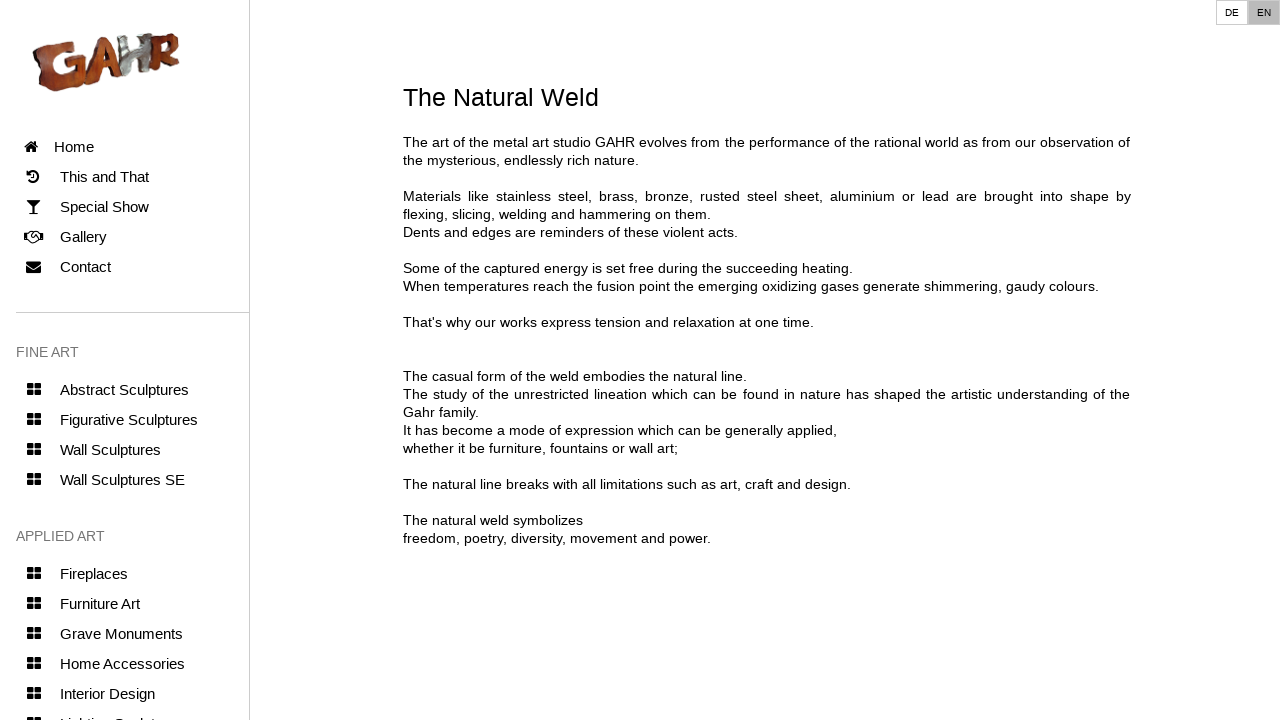

--- FILE ---
content_type: text/html
request_url: https://www.gahr.art/en/artworks/von_der_schweissnaht.htm
body_size: 12360
content:
<!--
 <div class="w3-third w3-container w3-hover-border-black w3-center w3-border-top w3-border-light-gray">
      <a href="seiten/.htm"><IMG src="../images//.jpg" alt="" title="" class="w3-margin-top w3-hover-shadow" style="width:67%"></a>
      <div class="w3-container">
        <p><br>stainless steel<br><i class="w3-small fa fa-circle" style="color:#bc0203"></i><span class="for-sale">for sale:</span> <span class="price"> €</span></p>
	    </div>
    </div>
-->

<!DOCTYPE html>
<html lang="en">
<head>
	<title>The Natural Weld - GAHR</title>
	<meta charset="UTF-8">
	<meta name="viewport" content="width=device-width, initial-scale=1">
	<link rel="stylesheet" href="../../style/w3.css">
	<link rel="stylesheet" href="../../style/css.css">
	<link rel="stylesheet" href="../../font-awesome/css/font-awesome.min.css">
	<meta name="Robots" CONTENT="INDEX,FOLLOW">
  <link rel="canonical" href="https://www.gahr.art/en/artworks/von_der_schweissnaht.htm">
  <link rel="alternate" hreflang="de" href="https://www.gahr.art/kunstwerke/von_der_schweissnaht.htm">
  <link rel="alternate" hreflang="en" href="https://www.gahr.art/en/artworks/von_der_schweissnaht.htm">
</head>

<body class="w3-content" style="max-width:1600px">

<!-- Sidebar/menu -->
<nav class="w3-sidebar w3-collapse w3-animate-left w3-border-right w3-border-right" style="z-index:3;width:250px" id="mySidebar"><br>
  <div class="w3-hide-small w3-hide-medium w3-container" style="margin-bottom:25px">
    <a href="https://www.gahr.art/en/" class="w3-button"><img src="../images/gahr_logo_rost.png" style="width:148px" alt="GAHR - Contemporary Metal Art" title="GAHR - Contemporary Metal Art"></a>
  </div>
  <div class="w3-bar-block w3-margin-left">
    <a href="https://www.gahr.art/en/" onclick="w3_close()" class="w3-bar-item w3-button w3-padding-small" style="text-decoration:none"><i class="fa fa-th-large fa fa-home w3-margin-right"></i>Home</a>
		<a href="thisandthat.htm" onclick="w3_close()" class="w3-bar-item w3-button w3-padding-small" style="text-decoration:none"><i class="fa fa-history fa-fw w3-margin-right"></i>This and That</a>
		<a href="exhibition.htm" onclick="w3_close()" class="w3-bar-item w3-button w3-padding-small" style="text-decoration:none"><i class="fa fa-glass fa-fw w3-margin-right"></i>Special Show</a>
		<a href="art_gallery_gahr.htm" onclick="w3_close()" class="w3-bar-item w3-button w3-padding-small" style="text-decoration:none"><i class="fa fa-handshake-o fa-fw w3-margin-right"></i>Gallery</a>

		<!-- <a href="videos.htm" onclick="w3_close()" class="w3-bar-item w3-button w3-padding-small" style="text-decoration:none"><i class="fa fa-video-camera fa-fw w3-margin-right"></i>Videos</a> -->
		<a href="metal_art_studio_gahr.htm" onclick="w3_close()" class="w3-bar-item w3-button w3-padding-small" style="text-decoration:none"><i class="fa fa-envelope fa-fw w3-margin-right"></i>Contact</a>
		<hr>
		<p class="w3-text-gray">FINE ART</p>
    <a href="sculptures.htm" onclick="w3_close()" class="w3-bar-item w3-button w3-padding-small" style="text-decoration:none"><i class="fa fa-th-large fa-fw w3-margin-right"></i>Abstract Sculptures</a>
    <a href="figurative_sculptures.htm" onclick="w3_close()" class="w3-bar-item w3-button w3-padding-small" style="text-decoration:none"><i class="fa fa-th-large fa-fw w3-margin-right"></i>Figurative Sculptures</a>
    <a href="metal_wall_art.htm" onclick="w3_close()" class="w3-bar-item w3-button w3-padding-small" style="text-decoration:none"><i class="fa fa-th-large fa-fw w3-margin-right"></i>Wall Sculptures</a>
    <a href="metal_wall_art_se.htm" onclick="w3_close()" class="w3-bar-item w3-button w3-padding-small" style="text-decoration:none"><i class="fa fa-th-large fa-fw w3-margin-right"></i>Wall Sculptures SE</a><br>
    <p class="w3-text-gray">APPLIED ART</p>
    <a href="fireplace_mantels.htm" onclick="w3_close()" class="w3-bar-item w3-button w3-padding-small" style="text-decoration:none"><i class="fa fa-th-large fa-fw w3-margin-right"></i>Fireplaces</a>
    <a href="furniture_art.htm" onclick="w3_close()" class="w3-bar-item w3-button w3-padding-small" style="text-decoration:none"><i class="fa fa-th-large fa-fw w3-margin-right"></i>Furniture Art</a>
    <a href="grave_markers_crosses.htm" onclick="w3_close()" class="w3-bar-item w3-button w3-padding-small" style="text-decoration:none"><i class="fa fa-th-large fa-fw w3-margin-right"></i>Grave Monuments</a>
    <a href="home_accessories.htm" onclick="w3_close()" class="w3-bar-item w3-button w3-padding-small" style="text-decoration:none"><i class="fa fa-th-large fa-fw w3-margin-right"></i>Home Accessories</a>
    <a href="interior_design.htm" onclick="w3_close()" class="w3-bar-item w3-button w3-padding-small" style="text-decoration:none"><i class="fa fa-th-large fa-fw w3-margin-right"></i>Interior Design</a>
    <a href="lighting_sculptures.htm" onclick="w3_close()" class="w3-bar-item w3-button w3-padding-small" style="text-decoration:none"><i class="fa fa-th-large fa-fw w3-margin-right"></i>Lighting Sculptures</a>
    <a href="railings_doors_banisters.htm" onclick="w3_close()" class="w3-bar-item w3-button w3-padding-small" style="text-decoration:none"><i class="fa fa-th-large fa-fw w3-margin-right"></i>Railings, Doors, Gates</a>
    <a href="trophy_awards.htm" onclick="w3_close()" class="w3-bar-item w3-button w3-padding-small" style="text-decoration:none"><i class="fa fa-th-large fa-fw w3-margin-right"></i>Trophies, Awards</a>
    <a href="art_house.htm" onclick="w3_close()" class="w3-bar-item w3-button w3-padding-small" style="text-decoration:none"><i class="fa fa-th-large fa-fw w3-margin-right"></i>Vision: Art House</a>
    <a href="waterfall_fountains.htm" onclick="w3_close()" class="w3-bar-item w3-button w3-padding-small" style="text-decoration:none"><i class="fa fa-th-large fa-fw w3-margin-right"></i>Waterfall Fountains</a>
		<hr>
		<p class="w3-text-gray">PHILOSOPHY</p>
		<a href="von_der_schweissnaht.htm" onclick="w3_close()" class="w3-bar-item w3-button w3-padding-small w3-gray w3-hover-windows-blue w3-border w3-hover-border-blue" style="text-decoration:none"><i class="fa fa-pencil fa-fw w3-margin-right"></i>The Natural Weld</a>
		<a href="der_augenblick.htm" onclick="w3_close()" class="w3-bar-item w3-button w3-padding-small" style="text-decoration:none"><i class="fa fa-pencil fa-fw w3-margin-right"></i>The Moment ...</a>
		<a href="linien_im_kopf.htm" onclick="w3_close()" class="w3-bar-item w3-button w3-padding-small" style="text-decoration:none"><i class="fa fa-pencil fa-fw w3-margin-right"></i>Lines in Mind</a>
		<a href="manchmal.htm" onclick="w3_close()" class="w3-bar-item w3-button w3-padding-small" style="text-decoration:none"><i class="fa fa-pencil fa-fw w3-margin-right"></i>Sometimes ...</a>
		<!-- <a href="streben.htm" onclick="w3_close()" class="w3-bar-item w3-button w3-padding-small" style="text-decoration:none"><i class="fa fa-pencil fa-fw w3-margin-right"></i>Streben</a> -->
		<a href="pole.htm" onclick="w3_close()" class="w3-bar-item w3-button w3-padding-small" style="text-decoration:none"><i class="fa fa-pencil fa-fw w3-margin-right"></i>Poles of Inspiration</a>
		<hr>
		<p class="w3-text-gray">METAL ARTISTS</p>
		<a href="stefan_gahr.htm" onclick="w3_close()" class="w3-bar-item w3-button w3-padding-small" style="text-decoration:none"><i class="fa fa-user fa-fw w3-margin-right"></i>Stefan Gahr</a>
		<a href="robert_gahr.htm" onclick="w3_close()" class="w3-bar-item w3-button w3-padding-small" style="text-decoration:none"><i class="fa fa-user fa-fw w3-margin-right"></i>Robert Gahr</a>
		<a href="herbert_gahr.htm" onclick="w3_close()" class="w3-bar-item w3-button w3-padding-small" style="text-decoration:none"><i class="fa fa-user fa-fw w3-margin-right"></i>Herbert Gahr</a>
    <hr>
    <p class="w3-text-gray">Please follow us on</p>
    <a href="https://www.facebook.com/gahr.art/" target="_blank" onclick="w3_close()" class="w3-button w3-opacity w3-padding-small"><img src="../../grafik/facebook.png" width="20" height="20" alt="Facebook" title="www.facebook.com/gahr.art"></a>
    <a href="https://www.instagram.com/gahr.art/" target="_blank" onclick="w3_close()" class="w3-button w3-opacity w3-padding-small"><img src="../../grafik/instagram.png" width="20" height="20" alt="Instagram" title="www.instagram.com/gahr.art"></a>
    <a href="https://www.pinterest.de/ateliergahr/" target="_blank" onclick="w3_close()" class="w3-button w3-opacity w3-padding-small"><img src="../../grafik/pinterest.png" width="20" height="20" alt="Pinterest" title="pinterest.de/ateliergahr"></a>
    <a href="https://vimeo.com/gahr" target="_blank" onclick="w3_close()" class="w3-button w3-opacity w3-padding-small"><img src="../../grafik/vimeo.png" width="20" height="20" alt="Vimeo" title="vimeo.com/gahr"></a>
    <a href="https://www.youtube.com/@gahr-art" target="_blank" onclick="w3_close()" class="w3-button w3-opacity w3-padding-small"><img src="../../grafik/youtube.png" width="28" height="20" alt="Youtube" title="Youtube"></a>
    <br>
    <br>
    <br>
	</div>
</nav>

<!-- Overlay effect when opening sidebar on small screens -->
<div class="w3-overlay w3-hide-large w3-animate-opacity" onclick="w3_close()" style="cursor:pointer" title="close side menu" id="myOverlay"></div>

<!-- !PAGE CONTENT! -->
<div class="w3-main" style="margin-left:253px;max-width:1033px">
  <div style="text-align:right;margin-bottom:1px"><a href="../../kunstwerke/von_der_schweissnaht.htm" onclick="w3_close()" class="w3-button w3-tiny w3-padding-small w3-border" style="text-decoration:none" title="Die aktuelle, deutsche Version">DE</a><a href="von_der_schweissnaht.htm" onclick="w3_close()" class="w3-button w3-tiny w3-padding-small w3-gray w3-hover-windows-blue w3-border w3-hover-border-blue" style="text-decoration:none" title="English Version">EN</a></div>

  <!-- Header -->
  <header>
	  <div class="w3-display-container w3-hide-large w3-border-bottom" style="margin-bottom:60px">
		  <a href="https://www.gahr.art/en/" class="w3-display-middle w3-button"><img src="../images/gahr_logo_rost.png" style="margin-top:10px;width:148px" class="w3-right" alt="GAHR, Welded Modern Art" title="GAHR, Contemporary Metal Art"></a>
		  <span class="w3-button w3-hide-large w3-xlarge w3-text-dark-grey w3-hover-text-dark-grey" onclick="w3_open()"><i class="fa fa-bars"></i></span>
		</div>
  </header>

  <div style="max-width:760px;margin:auto;margin-top:45px">
    <div class="w3-container">
  	  <h1>The Natural Weld</h1>
  		<p align="justify">The art of the metal art studio GAHR evolves from the performance of the rational world as from our observation of the mysterious, endlessly rich nature.<br>
    	<br>
    	Materials like stainless steel, brass, bronze, rusted steel sheet, aluminium or lead are brought into shape by flexing, slicing, welding and hammering on them.<br>
    	Dents and edges are reminders of these violent acts.<br>
    	<br>
    	Some of the captured energy is set free during the succeeding heating.<br>
    	When temperatures reach the fusion point the emerging oxidizing gases generate shimmering, gaudy colours.<br>
    	<br>
    	That's why our works express tension and relaxation at one time.<br>
    	<br>
    	<br>
    	The casual form of the weld embodies the natural line.<br>
    	The study of the unrestricted lineation which can be found in nature has shaped the artistic understanding of the Gahr family.<br>
    	It has become a mode of expression which can be generally applied,<br>
    	whether it be furniture, fountains or wall art;<br>
    	<br>
    	The natural line breaks with all limitations such as art, craft and design.<br>
    	<br>
    	The natural weld symbolizes<br>
    	freedom, poetry, diversity, movement and power.</p>
  	</div>
  </div>
</div>

<script>
// Script to open and close sidebar
function w3_open() {
    document.getElementById("mySidebar").style.display = "block";
    document.getElementById("myOverlay").style.display = "block";
}

function w3_close() {
    document.getElementById("mySidebar").style.display = "none";
    document.getElementById("myOverlay").style.display = "none";
}

function myFunction(id) {
  var x = document.getElementById(id);
  if (x.className.indexOf("w3-show") == -1) {
    x.className += " w3-show";
  } else {
    x.className = x.className.replace(" w3-show", "");
  }
}
</script>

</body>
</html>